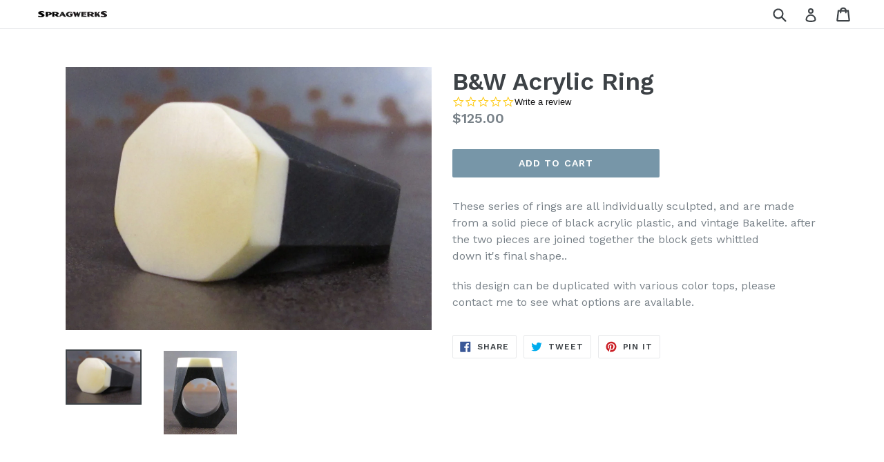

--- FILE ---
content_type: text/plain; charset=utf-8
request_url: https://d-ipv6.mmapiws.com/ant_squire
body_size: 155
content:
spragwerks.com;019bcbf0-f1b1-7077-ba79-67fb180b331d:9377497a1236e2d9f4548339dd0259d17da602a3